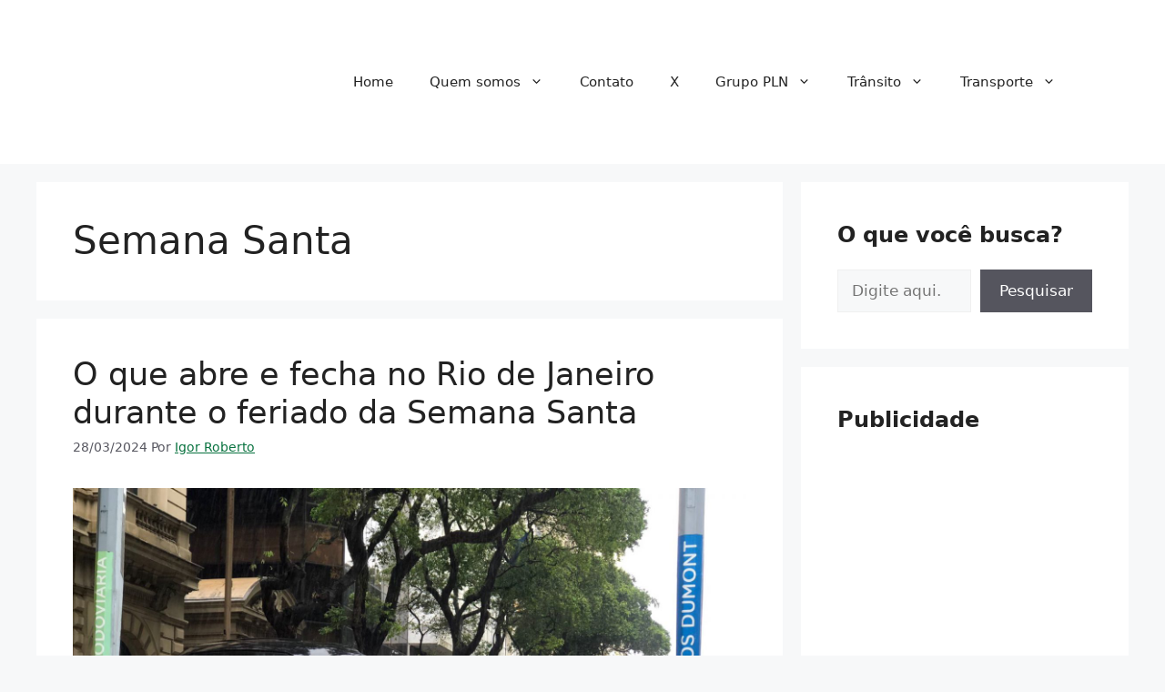

--- FILE ---
content_type: text/html; charset=utf-8
request_url: https://www.google.com/recaptcha/api2/aframe
body_size: 267
content:
<!DOCTYPE HTML><html><head><meta http-equiv="content-type" content="text/html; charset=UTF-8"></head><body><script nonce="2sXxF9uDxj_ZeV3nw1kBDg">/** Anti-fraud and anti-abuse applications only. See google.com/recaptcha */ try{var clients={'sodar':'https://pagead2.googlesyndication.com/pagead/sodar?'};window.addEventListener("message",function(a){try{if(a.source===window.parent){var b=JSON.parse(a.data);var c=clients[b['id']];if(c){var d=document.createElement('img');d.src=c+b['params']+'&rc='+(localStorage.getItem("rc::a")?sessionStorage.getItem("rc::b"):"");window.document.body.appendChild(d);sessionStorage.setItem("rc::e",parseInt(sessionStorage.getItem("rc::e")||0)+1);localStorage.setItem("rc::h",'1768663463485');}}}catch(b){}});window.parent.postMessage("_grecaptcha_ready", "*");}catch(b){}</script></body></html>